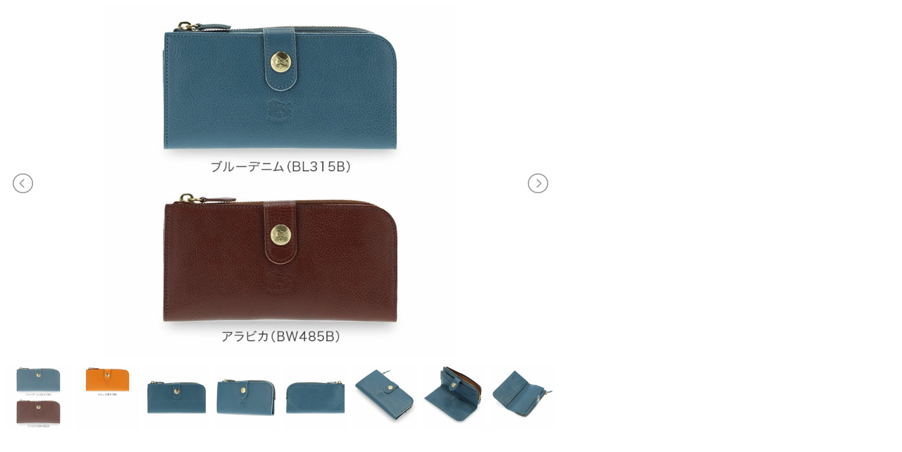

--- FILE ---
content_type: text/html
request_url: https://www.rakuten.ne.jp/gold/glv/six/ilbisonte/IBT-AA.html
body_size: 914
content:
<!DOCTYPE html>
<html lang="en">
    <head>
    <title>lightSlider Demo</title>
    <meta charset="utf-8">
    <meta http-equiv="X-UA-Compatible" content="IE=edge">
    <meta name="description" content="">
    <link rel="stylesheet"  href="https://shopping.geocities.jp/peeweebaby-gulliver/six/css/lightslider.css"/>
    <style>
    	ul{
			list-style: none outside none;
		    padding-left: 0;
            margin: 0;
		}
        .demo .item{
            margin-bottom: 60px;
        }
		.content-slider li{
		    background-color: #ed3020;
		    text-align: center;
		    color: #FFF;
		}
		.content-slider h3 {
		    margin: 0;
		    padding: 70px 0;
		}
		.demo{
			width:1000px;
		}
		.item ul li div{ width:500px; margin:0 auto; }
		.item ul li div img{ width:100%; }
		.lSPager li.active{ opacity:0.8; }
		.usingCss{ transition-duration: 0ms !important; }
    </style>
    <script src="https://ajax.googleapis.com/ajax/libs/jquery/1.9.1/jquery.min.js"></script>
    <script src="https://shopping.geocities.jp/peeweebaby-gulliver/six/js/lightslider.js"></script> 
    <script>
    	 $(document).ready(function() {
			$("#content-slider").lightSlider({
                loop:true,
                keyPress:true
            });
            $('#image-gallery').lightSlider({
                gallery:true,
                item:1,
                thumbItem:8,
                slideMargin: 0,
                speedo:200,
                auto:false,
                loop:true,
                onSliderLoad: function() {
                    $('#image-gallery').removeClass('samphidden');
                }  
            });
			
			
		});
    </script>
<script type="text/template" name="rat" id="ratAccountId" value="1"></script> <script type="text/template" name="rat" id="ratServiceId" value="5"></script> <script type="text/template" name="rat" id="ratSiteSection" value="gold"></script> <script type="text/template" name="rat" id="ratAdobeSiteSection" value="shop"></script> <script type="text/template" name="rat" id="ratPageType" value="gold"></script> <script type="text/javascript" src="https://r.r10s.jp/com/rat/js/rat-cdn.js" async defer></script></head>
<body>

        <div class="item slidersize">       
                <ul id="image-gallery" class="gallery list-unstyled samphidden">
                	<li data-thumb="https://image.rakuten.co.jp/glv/cabinet/ilbisonte/ibt-aa_1.jpg">
					<div><img src="https://image.rakuten.co.jp/glv/cabinet/ilbisonte/ibt-aa_1.jpg"></div>
					</li>
					<li data-thumb="https://image.rakuten.co.jp/glv/cabinet/ilbisonte/ibt-aa_2.jpg">
					<div><img src="https://image.rakuten.co.jp/glv/cabinet/ilbisonte/ibt-aa_2.jpg"></div>
					</li>
					<li data-thumb="https://image.rakuten.co.jp/glv/cabinet/ilbisonte/ibt-aa_3.jpg">
					<div><img src="https://image.rakuten.co.jp/glv/cabinet/ilbisonte/ibt-aa_3.jpg"></div>
					</li>
					<li data-thumb="https://image.rakuten.co.jp/glv/cabinet/ilbisonte/ibt-aa_4.jpg">
					<div><img src="https://image.rakuten.co.jp/glv/cabinet/ilbisonte/ibt-aa_4.jpg"></div>
					</li>
					<li data-thumb="https://image.rakuten.co.jp/glv/cabinet/ilbisonte/ibt-aa_5.jpg">
					<div><img src="https://image.rakuten.co.jp/glv/cabinet/ilbisonte/ibt-aa_5.jpg"></div>
					</li>
					<li data-thumb="https://image.rakuten.co.jp/glv/cabinet/ilbisonte/ibt-aa_6.jpg">
					<div><img src="https://image.rakuten.co.jp/glv/cabinet/ilbisonte/ibt-aa_6.jpg"></div>
					</li>
					<li data-thumb="https://image.rakuten.co.jp/glv/cabinet/ilbisonte/ibt-aa_7.jpg">
					<div><img src="https://image.rakuten.co.jp/glv/cabinet/ilbisonte/ibt-aa_7.jpg"></div>
					</li>
					<li data-thumb="https://image.rakuten.co.jp/glv/cabinet/ilbisonte/ibt-aa_8.jpg">
					<div><img src="https://image.rakuten.co.jp/glv/cabinet/ilbisonte/ibt-aa_8.jpg"></div>
					</li>
                </ul>
        </div>

<script type="text/javascript" src="https://r.r10s.jp/com/js/d/pa/pa3.min.js" async defer></script></body>
</html>
